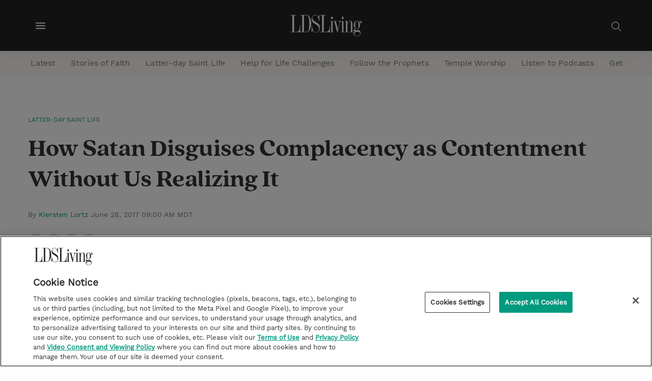

--- FILE ---
content_type: text/html; charset=utf-8
request_url: https://www.google.com/recaptcha/api2/aframe
body_size: 267
content:
<!DOCTYPE HTML><html><head><meta http-equiv="content-type" content="text/html; charset=UTF-8"></head><body><script nonce="ZRw59uB92u8jdEzo_sUhWw">/** Anti-fraud and anti-abuse applications only. See google.com/recaptcha */ try{var clients={'sodar':'https://pagead2.googlesyndication.com/pagead/sodar?'};window.addEventListener("message",function(a){try{if(a.source===window.parent){var b=JSON.parse(a.data);var c=clients[b['id']];if(c){var d=document.createElement('img');d.src=c+b['params']+'&rc='+(localStorage.getItem("rc::a")?sessionStorage.getItem("rc::b"):"");window.document.body.appendChild(d);sessionStorage.setItem("rc::e",parseInt(sessionStorage.getItem("rc::e")||0)+1);localStorage.setItem("rc::h",'1768695775076');}}}catch(b){}});window.parent.postMessage("_grecaptcha_ready", "*");}catch(b){}</script></body></html>